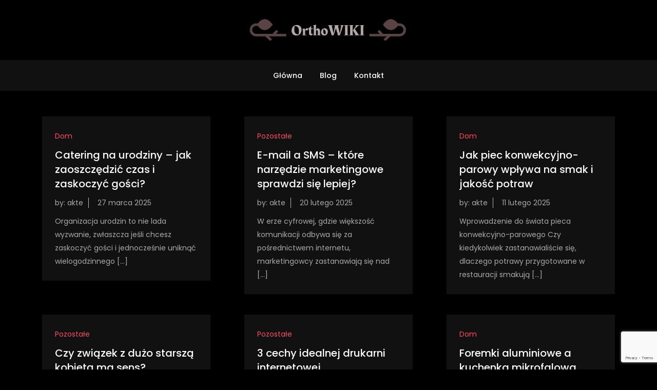

--- FILE ---
content_type: text/html; charset=utf-8
request_url: https://www.google.com/recaptcha/api2/anchor?ar=1&k=6LcdMC8kAAAAAFEjdw1YX6A3rQv9zHUklMU57ZKw&co=aHR0cHM6Ly9vcnRob3dpa2kucGw6NDQz&hl=en&v=PoyoqOPhxBO7pBk68S4YbpHZ&size=invisible&anchor-ms=20000&execute-ms=30000&cb=odcfi0d0gtdq
body_size: 48861
content:
<!DOCTYPE HTML><html dir="ltr" lang="en"><head><meta http-equiv="Content-Type" content="text/html; charset=UTF-8">
<meta http-equiv="X-UA-Compatible" content="IE=edge">
<title>reCAPTCHA</title>
<style type="text/css">
/* cyrillic-ext */
@font-face {
  font-family: 'Roboto';
  font-style: normal;
  font-weight: 400;
  font-stretch: 100%;
  src: url(//fonts.gstatic.com/s/roboto/v48/KFO7CnqEu92Fr1ME7kSn66aGLdTylUAMa3GUBHMdazTgWw.woff2) format('woff2');
  unicode-range: U+0460-052F, U+1C80-1C8A, U+20B4, U+2DE0-2DFF, U+A640-A69F, U+FE2E-FE2F;
}
/* cyrillic */
@font-face {
  font-family: 'Roboto';
  font-style: normal;
  font-weight: 400;
  font-stretch: 100%;
  src: url(//fonts.gstatic.com/s/roboto/v48/KFO7CnqEu92Fr1ME7kSn66aGLdTylUAMa3iUBHMdazTgWw.woff2) format('woff2');
  unicode-range: U+0301, U+0400-045F, U+0490-0491, U+04B0-04B1, U+2116;
}
/* greek-ext */
@font-face {
  font-family: 'Roboto';
  font-style: normal;
  font-weight: 400;
  font-stretch: 100%;
  src: url(//fonts.gstatic.com/s/roboto/v48/KFO7CnqEu92Fr1ME7kSn66aGLdTylUAMa3CUBHMdazTgWw.woff2) format('woff2');
  unicode-range: U+1F00-1FFF;
}
/* greek */
@font-face {
  font-family: 'Roboto';
  font-style: normal;
  font-weight: 400;
  font-stretch: 100%;
  src: url(//fonts.gstatic.com/s/roboto/v48/KFO7CnqEu92Fr1ME7kSn66aGLdTylUAMa3-UBHMdazTgWw.woff2) format('woff2');
  unicode-range: U+0370-0377, U+037A-037F, U+0384-038A, U+038C, U+038E-03A1, U+03A3-03FF;
}
/* math */
@font-face {
  font-family: 'Roboto';
  font-style: normal;
  font-weight: 400;
  font-stretch: 100%;
  src: url(//fonts.gstatic.com/s/roboto/v48/KFO7CnqEu92Fr1ME7kSn66aGLdTylUAMawCUBHMdazTgWw.woff2) format('woff2');
  unicode-range: U+0302-0303, U+0305, U+0307-0308, U+0310, U+0312, U+0315, U+031A, U+0326-0327, U+032C, U+032F-0330, U+0332-0333, U+0338, U+033A, U+0346, U+034D, U+0391-03A1, U+03A3-03A9, U+03B1-03C9, U+03D1, U+03D5-03D6, U+03F0-03F1, U+03F4-03F5, U+2016-2017, U+2034-2038, U+203C, U+2040, U+2043, U+2047, U+2050, U+2057, U+205F, U+2070-2071, U+2074-208E, U+2090-209C, U+20D0-20DC, U+20E1, U+20E5-20EF, U+2100-2112, U+2114-2115, U+2117-2121, U+2123-214F, U+2190, U+2192, U+2194-21AE, U+21B0-21E5, U+21F1-21F2, U+21F4-2211, U+2213-2214, U+2216-22FF, U+2308-230B, U+2310, U+2319, U+231C-2321, U+2336-237A, U+237C, U+2395, U+239B-23B7, U+23D0, U+23DC-23E1, U+2474-2475, U+25AF, U+25B3, U+25B7, U+25BD, U+25C1, U+25CA, U+25CC, U+25FB, U+266D-266F, U+27C0-27FF, U+2900-2AFF, U+2B0E-2B11, U+2B30-2B4C, U+2BFE, U+3030, U+FF5B, U+FF5D, U+1D400-1D7FF, U+1EE00-1EEFF;
}
/* symbols */
@font-face {
  font-family: 'Roboto';
  font-style: normal;
  font-weight: 400;
  font-stretch: 100%;
  src: url(//fonts.gstatic.com/s/roboto/v48/KFO7CnqEu92Fr1ME7kSn66aGLdTylUAMaxKUBHMdazTgWw.woff2) format('woff2');
  unicode-range: U+0001-000C, U+000E-001F, U+007F-009F, U+20DD-20E0, U+20E2-20E4, U+2150-218F, U+2190, U+2192, U+2194-2199, U+21AF, U+21E6-21F0, U+21F3, U+2218-2219, U+2299, U+22C4-22C6, U+2300-243F, U+2440-244A, U+2460-24FF, U+25A0-27BF, U+2800-28FF, U+2921-2922, U+2981, U+29BF, U+29EB, U+2B00-2BFF, U+4DC0-4DFF, U+FFF9-FFFB, U+10140-1018E, U+10190-1019C, U+101A0, U+101D0-101FD, U+102E0-102FB, U+10E60-10E7E, U+1D2C0-1D2D3, U+1D2E0-1D37F, U+1F000-1F0FF, U+1F100-1F1AD, U+1F1E6-1F1FF, U+1F30D-1F30F, U+1F315, U+1F31C, U+1F31E, U+1F320-1F32C, U+1F336, U+1F378, U+1F37D, U+1F382, U+1F393-1F39F, U+1F3A7-1F3A8, U+1F3AC-1F3AF, U+1F3C2, U+1F3C4-1F3C6, U+1F3CA-1F3CE, U+1F3D4-1F3E0, U+1F3ED, U+1F3F1-1F3F3, U+1F3F5-1F3F7, U+1F408, U+1F415, U+1F41F, U+1F426, U+1F43F, U+1F441-1F442, U+1F444, U+1F446-1F449, U+1F44C-1F44E, U+1F453, U+1F46A, U+1F47D, U+1F4A3, U+1F4B0, U+1F4B3, U+1F4B9, U+1F4BB, U+1F4BF, U+1F4C8-1F4CB, U+1F4D6, U+1F4DA, U+1F4DF, U+1F4E3-1F4E6, U+1F4EA-1F4ED, U+1F4F7, U+1F4F9-1F4FB, U+1F4FD-1F4FE, U+1F503, U+1F507-1F50B, U+1F50D, U+1F512-1F513, U+1F53E-1F54A, U+1F54F-1F5FA, U+1F610, U+1F650-1F67F, U+1F687, U+1F68D, U+1F691, U+1F694, U+1F698, U+1F6AD, U+1F6B2, U+1F6B9-1F6BA, U+1F6BC, U+1F6C6-1F6CF, U+1F6D3-1F6D7, U+1F6E0-1F6EA, U+1F6F0-1F6F3, U+1F6F7-1F6FC, U+1F700-1F7FF, U+1F800-1F80B, U+1F810-1F847, U+1F850-1F859, U+1F860-1F887, U+1F890-1F8AD, U+1F8B0-1F8BB, U+1F8C0-1F8C1, U+1F900-1F90B, U+1F93B, U+1F946, U+1F984, U+1F996, U+1F9E9, U+1FA00-1FA6F, U+1FA70-1FA7C, U+1FA80-1FA89, U+1FA8F-1FAC6, U+1FACE-1FADC, U+1FADF-1FAE9, U+1FAF0-1FAF8, U+1FB00-1FBFF;
}
/* vietnamese */
@font-face {
  font-family: 'Roboto';
  font-style: normal;
  font-weight: 400;
  font-stretch: 100%;
  src: url(//fonts.gstatic.com/s/roboto/v48/KFO7CnqEu92Fr1ME7kSn66aGLdTylUAMa3OUBHMdazTgWw.woff2) format('woff2');
  unicode-range: U+0102-0103, U+0110-0111, U+0128-0129, U+0168-0169, U+01A0-01A1, U+01AF-01B0, U+0300-0301, U+0303-0304, U+0308-0309, U+0323, U+0329, U+1EA0-1EF9, U+20AB;
}
/* latin-ext */
@font-face {
  font-family: 'Roboto';
  font-style: normal;
  font-weight: 400;
  font-stretch: 100%;
  src: url(//fonts.gstatic.com/s/roboto/v48/KFO7CnqEu92Fr1ME7kSn66aGLdTylUAMa3KUBHMdazTgWw.woff2) format('woff2');
  unicode-range: U+0100-02BA, U+02BD-02C5, U+02C7-02CC, U+02CE-02D7, U+02DD-02FF, U+0304, U+0308, U+0329, U+1D00-1DBF, U+1E00-1E9F, U+1EF2-1EFF, U+2020, U+20A0-20AB, U+20AD-20C0, U+2113, U+2C60-2C7F, U+A720-A7FF;
}
/* latin */
@font-face {
  font-family: 'Roboto';
  font-style: normal;
  font-weight: 400;
  font-stretch: 100%;
  src: url(//fonts.gstatic.com/s/roboto/v48/KFO7CnqEu92Fr1ME7kSn66aGLdTylUAMa3yUBHMdazQ.woff2) format('woff2');
  unicode-range: U+0000-00FF, U+0131, U+0152-0153, U+02BB-02BC, U+02C6, U+02DA, U+02DC, U+0304, U+0308, U+0329, U+2000-206F, U+20AC, U+2122, U+2191, U+2193, U+2212, U+2215, U+FEFF, U+FFFD;
}
/* cyrillic-ext */
@font-face {
  font-family: 'Roboto';
  font-style: normal;
  font-weight: 500;
  font-stretch: 100%;
  src: url(//fonts.gstatic.com/s/roboto/v48/KFO7CnqEu92Fr1ME7kSn66aGLdTylUAMa3GUBHMdazTgWw.woff2) format('woff2');
  unicode-range: U+0460-052F, U+1C80-1C8A, U+20B4, U+2DE0-2DFF, U+A640-A69F, U+FE2E-FE2F;
}
/* cyrillic */
@font-face {
  font-family: 'Roboto';
  font-style: normal;
  font-weight: 500;
  font-stretch: 100%;
  src: url(//fonts.gstatic.com/s/roboto/v48/KFO7CnqEu92Fr1ME7kSn66aGLdTylUAMa3iUBHMdazTgWw.woff2) format('woff2');
  unicode-range: U+0301, U+0400-045F, U+0490-0491, U+04B0-04B1, U+2116;
}
/* greek-ext */
@font-face {
  font-family: 'Roboto';
  font-style: normal;
  font-weight: 500;
  font-stretch: 100%;
  src: url(//fonts.gstatic.com/s/roboto/v48/KFO7CnqEu92Fr1ME7kSn66aGLdTylUAMa3CUBHMdazTgWw.woff2) format('woff2');
  unicode-range: U+1F00-1FFF;
}
/* greek */
@font-face {
  font-family: 'Roboto';
  font-style: normal;
  font-weight: 500;
  font-stretch: 100%;
  src: url(//fonts.gstatic.com/s/roboto/v48/KFO7CnqEu92Fr1ME7kSn66aGLdTylUAMa3-UBHMdazTgWw.woff2) format('woff2');
  unicode-range: U+0370-0377, U+037A-037F, U+0384-038A, U+038C, U+038E-03A1, U+03A3-03FF;
}
/* math */
@font-face {
  font-family: 'Roboto';
  font-style: normal;
  font-weight: 500;
  font-stretch: 100%;
  src: url(//fonts.gstatic.com/s/roboto/v48/KFO7CnqEu92Fr1ME7kSn66aGLdTylUAMawCUBHMdazTgWw.woff2) format('woff2');
  unicode-range: U+0302-0303, U+0305, U+0307-0308, U+0310, U+0312, U+0315, U+031A, U+0326-0327, U+032C, U+032F-0330, U+0332-0333, U+0338, U+033A, U+0346, U+034D, U+0391-03A1, U+03A3-03A9, U+03B1-03C9, U+03D1, U+03D5-03D6, U+03F0-03F1, U+03F4-03F5, U+2016-2017, U+2034-2038, U+203C, U+2040, U+2043, U+2047, U+2050, U+2057, U+205F, U+2070-2071, U+2074-208E, U+2090-209C, U+20D0-20DC, U+20E1, U+20E5-20EF, U+2100-2112, U+2114-2115, U+2117-2121, U+2123-214F, U+2190, U+2192, U+2194-21AE, U+21B0-21E5, U+21F1-21F2, U+21F4-2211, U+2213-2214, U+2216-22FF, U+2308-230B, U+2310, U+2319, U+231C-2321, U+2336-237A, U+237C, U+2395, U+239B-23B7, U+23D0, U+23DC-23E1, U+2474-2475, U+25AF, U+25B3, U+25B7, U+25BD, U+25C1, U+25CA, U+25CC, U+25FB, U+266D-266F, U+27C0-27FF, U+2900-2AFF, U+2B0E-2B11, U+2B30-2B4C, U+2BFE, U+3030, U+FF5B, U+FF5D, U+1D400-1D7FF, U+1EE00-1EEFF;
}
/* symbols */
@font-face {
  font-family: 'Roboto';
  font-style: normal;
  font-weight: 500;
  font-stretch: 100%;
  src: url(//fonts.gstatic.com/s/roboto/v48/KFO7CnqEu92Fr1ME7kSn66aGLdTylUAMaxKUBHMdazTgWw.woff2) format('woff2');
  unicode-range: U+0001-000C, U+000E-001F, U+007F-009F, U+20DD-20E0, U+20E2-20E4, U+2150-218F, U+2190, U+2192, U+2194-2199, U+21AF, U+21E6-21F0, U+21F3, U+2218-2219, U+2299, U+22C4-22C6, U+2300-243F, U+2440-244A, U+2460-24FF, U+25A0-27BF, U+2800-28FF, U+2921-2922, U+2981, U+29BF, U+29EB, U+2B00-2BFF, U+4DC0-4DFF, U+FFF9-FFFB, U+10140-1018E, U+10190-1019C, U+101A0, U+101D0-101FD, U+102E0-102FB, U+10E60-10E7E, U+1D2C0-1D2D3, U+1D2E0-1D37F, U+1F000-1F0FF, U+1F100-1F1AD, U+1F1E6-1F1FF, U+1F30D-1F30F, U+1F315, U+1F31C, U+1F31E, U+1F320-1F32C, U+1F336, U+1F378, U+1F37D, U+1F382, U+1F393-1F39F, U+1F3A7-1F3A8, U+1F3AC-1F3AF, U+1F3C2, U+1F3C4-1F3C6, U+1F3CA-1F3CE, U+1F3D4-1F3E0, U+1F3ED, U+1F3F1-1F3F3, U+1F3F5-1F3F7, U+1F408, U+1F415, U+1F41F, U+1F426, U+1F43F, U+1F441-1F442, U+1F444, U+1F446-1F449, U+1F44C-1F44E, U+1F453, U+1F46A, U+1F47D, U+1F4A3, U+1F4B0, U+1F4B3, U+1F4B9, U+1F4BB, U+1F4BF, U+1F4C8-1F4CB, U+1F4D6, U+1F4DA, U+1F4DF, U+1F4E3-1F4E6, U+1F4EA-1F4ED, U+1F4F7, U+1F4F9-1F4FB, U+1F4FD-1F4FE, U+1F503, U+1F507-1F50B, U+1F50D, U+1F512-1F513, U+1F53E-1F54A, U+1F54F-1F5FA, U+1F610, U+1F650-1F67F, U+1F687, U+1F68D, U+1F691, U+1F694, U+1F698, U+1F6AD, U+1F6B2, U+1F6B9-1F6BA, U+1F6BC, U+1F6C6-1F6CF, U+1F6D3-1F6D7, U+1F6E0-1F6EA, U+1F6F0-1F6F3, U+1F6F7-1F6FC, U+1F700-1F7FF, U+1F800-1F80B, U+1F810-1F847, U+1F850-1F859, U+1F860-1F887, U+1F890-1F8AD, U+1F8B0-1F8BB, U+1F8C0-1F8C1, U+1F900-1F90B, U+1F93B, U+1F946, U+1F984, U+1F996, U+1F9E9, U+1FA00-1FA6F, U+1FA70-1FA7C, U+1FA80-1FA89, U+1FA8F-1FAC6, U+1FACE-1FADC, U+1FADF-1FAE9, U+1FAF0-1FAF8, U+1FB00-1FBFF;
}
/* vietnamese */
@font-face {
  font-family: 'Roboto';
  font-style: normal;
  font-weight: 500;
  font-stretch: 100%;
  src: url(//fonts.gstatic.com/s/roboto/v48/KFO7CnqEu92Fr1ME7kSn66aGLdTylUAMa3OUBHMdazTgWw.woff2) format('woff2');
  unicode-range: U+0102-0103, U+0110-0111, U+0128-0129, U+0168-0169, U+01A0-01A1, U+01AF-01B0, U+0300-0301, U+0303-0304, U+0308-0309, U+0323, U+0329, U+1EA0-1EF9, U+20AB;
}
/* latin-ext */
@font-face {
  font-family: 'Roboto';
  font-style: normal;
  font-weight: 500;
  font-stretch: 100%;
  src: url(//fonts.gstatic.com/s/roboto/v48/KFO7CnqEu92Fr1ME7kSn66aGLdTylUAMa3KUBHMdazTgWw.woff2) format('woff2');
  unicode-range: U+0100-02BA, U+02BD-02C5, U+02C7-02CC, U+02CE-02D7, U+02DD-02FF, U+0304, U+0308, U+0329, U+1D00-1DBF, U+1E00-1E9F, U+1EF2-1EFF, U+2020, U+20A0-20AB, U+20AD-20C0, U+2113, U+2C60-2C7F, U+A720-A7FF;
}
/* latin */
@font-face {
  font-family: 'Roboto';
  font-style: normal;
  font-weight: 500;
  font-stretch: 100%;
  src: url(//fonts.gstatic.com/s/roboto/v48/KFO7CnqEu92Fr1ME7kSn66aGLdTylUAMa3yUBHMdazQ.woff2) format('woff2');
  unicode-range: U+0000-00FF, U+0131, U+0152-0153, U+02BB-02BC, U+02C6, U+02DA, U+02DC, U+0304, U+0308, U+0329, U+2000-206F, U+20AC, U+2122, U+2191, U+2193, U+2212, U+2215, U+FEFF, U+FFFD;
}
/* cyrillic-ext */
@font-face {
  font-family: 'Roboto';
  font-style: normal;
  font-weight: 900;
  font-stretch: 100%;
  src: url(//fonts.gstatic.com/s/roboto/v48/KFO7CnqEu92Fr1ME7kSn66aGLdTylUAMa3GUBHMdazTgWw.woff2) format('woff2');
  unicode-range: U+0460-052F, U+1C80-1C8A, U+20B4, U+2DE0-2DFF, U+A640-A69F, U+FE2E-FE2F;
}
/* cyrillic */
@font-face {
  font-family: 'Roboto';
  font-style: normal;
  font-weight: 900;
  font-stretch: 100%;
  src: url(//fonts.gstatic.com/s/roboto/v48/KFO7CnqEu92Fr1ME7kSn66aGLdTylUAMa3iUBHMdazTgWw.woff2) format('woff2');
  unicode-range: U+0301, U+0400-045F, U+0490-0491, U+04B0-04B1, U+2116;
}
/* greek-ext */
@font-face {
  font-family: 'Roboto';
  font-style: normal;
  font-weight: 900;
  font-stretch: 100%;
  src: url(//fonts.gstatic.com/s/roboto/v48/KFO7CnqEu92Fr1ME7kSn66aGLdTylUAMa3CUBHMdazTgWw.woff2) format('woff2');
  unicode-range: U+1F00-1FFF;
}
/* greek */
@font-face {
  font-family: 'Roboto';
  font-style: normal;
  font-weight: 900;
  font-stretch: 100%;
  src: url(//fonts.gstatic.com/s/roboto/v48/KFO7CnqEu92Fr1ME7kSn66aGLdTylUAMa3-UBHMdazTgWw.woff2) format('woff2');
  unicode-range: U+0370-0377, U+037A-037F, U+0384-038A, U+038C, U+038E-03A1, U+03A3-03FF;
}
/* math */
@font-face {
  font-family: 'Roboto';
  font-style: normal;
  font-weight: 900;
  font-stretch: 100%;
  src: url(//fonts.gstatic.com/s/roboto/v48/KFO7CnqEu92Fr1ME7kSn66aGLdTylUAMawCUBHMdazTgWw.woff2) format('woff2');
  unicode-range: U+0302-0303, U+0305, U+0307-0308, U+0310, U+0312, U+0315, U+031A, U+0326-0327, U+032C, U+032F-0330, U+0332-0333, U+0338, U+033A, U+0346, U+034D, U+0391-03A1, U+03A3-03A9, U+03B1-03C9, U+03D1, U+03D5-03D6, U+03F0-03F1, U+03F4-03F5, U+2016-2017, U+2034-2038, U+203C, U+2040, U+2043, U+2047, U+2050, U+2057, U+205F, U+2070-2071, U+2074-208E, U+2090-209C, U+20D0-20DC, U+20E1, U+20E5-20EF, U+2100-2112, U+2114-2115, U+2117-2121, U+2123-214F, U+2190, U+2192, U+2194-21AE, U+21B0-21E5, U+21F1-21F2, U+21F4-2211, U+2213-2214, U+2216-22FF, U+2308-230B, U+2310, U+2319, U+231C-2321, U+2336-237A, U+237C, U+2395, U+239B-23B7, U+23D0, U+23DC-23E1, U+2474-2475, U+25AF, U+25B3, U+25B7, U+25BD, U+25C1, U+25CA, U+25CC, U+25FB, U+266D-266F, U+27C0-27FF, U+2900-2AFF, U+2B0E-2B11, U+2B30-2B4C, U+2BFE, U+3030, U+FF5B, U+FF5D, U+1D400-1D7FF, U+1EE00-1EEFF;
}
/* symbols */
@font-face {
  font-family: 'Roboto';
  font-style: normal;
  font-weight: 900;
  font-stretch: 100%;
  src: url(//fonts.gstatic.com/s/roboto/v48/KFO7CnqEu92Fr1ME7kSn66aGLdTylUAMaxKUBHMdazTgWw.woff2) format('woff2');
  unicode-range: U+0001-000C, U+000E-001F, U+007F-009F, U+20DD-20E0, U+20E2-20E4, U+2150-218F, U+2190, U+2192, U+2194-2199, U+21AF, U+21E6-21F0, U+21F3, U+2218-2219, U+2299, U+22C4-22C6, U+2300-243F, U+2440-244A, U+2460-24FF, U+25A0-27BF, U+2800-28FF, U+2921-2922, U+2981, U+29BF, U+29EB, U+2B00-2BFF, U+4DC0-4DFF, U+FFF9-FFFB, U+10140-1018E, U+10190-1019C, U+101A0, U+101D0-101FD, U+102E0-102FB, U+10E60-10E7E, U+1D2C0-1D2D3, U+1D2E0-1D37F, U+1F000-1F0FF, U+1F100-1F1AD, U+1F1E6-1F1FF, U+1F30D-1F30F, U+1F315, U+1F31C, U+1F31E, U+1F320-1F32C, U+1F336, U+1F378, U+1F37D, U+1F382, U+1F393-1F39F, U+1F3A7-1F3A8, U+1F3AC-1F3AF, U+1F3C2, U+1F3C4-1F3C6, U+1F3CA-1F3CE, U+1F3D4-1F3E0, U+1F3ED, U+1F3F1-1F3F3, U+1F3F5-1F3F7, U+1F408, U+1F415, U+1F41F, U+1F426, U+1F43F, U+1F441-1F442, U+1F444, U+1F446-1F449, U+1F44C-1F44E, U+1F453, U+1F46A, U+1F47D, U+1F4A3, U+1F4B0, U+1F4B3, U+1F4B9, U+1F4BB, U+1F4BF, U+1F4C8-1F4CB, U+1F4D6, U+1F4DA, U+1F4DF, U+1F4E3-1F4E6, U+1F4EA-1F4ED, U+1F4F7, U+1F4F9-1F4FB, U+1F4FD-1F4FE, U+1F503, U+1F507-1F50B, U+1F50D, U+1F512-1F513, U+1F53E-1F54A, U+1F54F-1F5FA, U+1F610, U+1F650-1F67F, U+1F687, U+1F68D, U+1F691, U+1F694, U+1F698, U+1F6AD, U+1F6B2, U+1F6B9-1F6BA, U+1F6BC, U+1F6C6-1F6CF, U+1F6D3-1F6D7, U+1F6E0-1F6EA, U+1F6F0-1F6F3, U+1F6F7-1F6FC, U+1F700-1F7FF, U+1F800-1F80B, U+1F810-1F847, U+1F850-1F859, U+1F860-1F887, U+1F890-1F8AD, U+1F8B0-1F8BB, U+1F8C0-1F8C1, U+1F900-1F90B, U+1F93B, U+1F946, U+1F984, U+1F996, U+1F9E9, U+1FA00-1FA6F, U+1FA70-1FA7C, U+1FA80-1FA89, U+1FA8F-1FAC6, U+1FACE-1FADC, U+1FADF-1FAE9, U+1FAF0-1FAF8, U+1FB00-1FBFF;
}
/* vietnamese */
@font-face {
  font-family: 'Roboto';
  font-style: normal;
  font-weight: 900;
  font-stretch: 100%;
  src: url(//fonts.gstatic.com/s/roboto/v48/KFO7CnqEu92Fr1ME7kSn66aGLdTylUAMa3OUBHMdazTgWw.woff2) format('woff2');
  unicode-range: U+0102-0103, U+0110-0111, U+0128-0129, U+0168-0169, U+01A0-01A1, U+01AF-01B0, U+0300-0301, U+0303-0304, U+0308-0309, U+0323, U+0329, U+1EA0-1EF9, U+20AB;
}
/* latin-ext */
@font-face {
  font-family: 'Roboto';
  font-style: normal;
  font-weight: 900;
  font-stretch: 100%;
  src: url(//fonts.gstatic.com/s/roboto/v48/KFO7CnqEu92Fr1ME7kSn66aGLdTylUAMa3KUBHMdazTgWw.woff2) format('woff2');
  unicode-range: U+0100-02BA, U+02BD-02C5, U+02C7-02CC, U+02CE-02D7, U+02DD-02FF, U+0304, U+0308, U+0329, U+1D00-1DBF, U+1E00-1E9F, U+1EF2-1EFF, U+2020, U+20A0-20AB, U+20AD-20C0, U+2113, U+2C60-2C7F, U+A720-A7FF;
}
/* latin */
@font-face {
  font-family: 'Roboto';
  font-style: normal;
  font-weight: 900;
  font-stretch: 100%;
  src: url(//fonts.gstatic.com/s/roboto/v48/KFO7CnqEu92Fr1ME7kSn66aGLdTylUAMa3yUBHMdazQ.woff2) format('woff2');
  unicode-range: U+0000-00FF, U+0131, U+0152-0153, U+02BB-02BC, U+02C6, U+02DA, U+02DC, U+0304, U+0308, U+0329, U+2000-206F, U+20AC, U+2122, U+2191, U+2193, U+2212, U+2215, U+FEFF, U+FFFD;
}

</style>
<link rel="stylesheet" type="text/css" href="https://www.gstatic.com/recaptcha/releases/PoyoqOPhxBO7pBk68S4YbpHZ/styles__ltr.css">
<script nonce="nZZBjbwB4yD5xqA0z8NFGw" type="text/javascript">window['__recaptcha_api'] = 'https://www.google.com/recaptcha/api2/';</script>
<script type="text/javascript" src="https://www.gstatic.com/recaptcha/releases/PoyoqOPhxBO7pBk68S4YbpHZ/recaptcha__en.js" nonce="nZZBjbwB4yD5xqA0z8NFGw">
      
    </script></head>
<body><div id="rc-anchor-alert" class="rc-anchor-alert"></div>
<input type="hidden" id="recaptcha-token" value="[base64]">
<script type="text/javascript" nonce="nZZBjbwB4yD5xqA0z8NFGw">
      recaptcha.anchor.Main.init("[\x22ainput\x22,[\x22bgdata\x22,\x22\x22,\[base64]/[base64]/[base64]/[base64]/cjw8ejpyPj4+eil9Y2F0Y2gobCl7dGhyb3cgbDt9fSxIPWZ1bmN0aW9uKHcsdCx6KXtpZih3PT0xOTR8fHc9PTIwOCl0LnZbd10/dC52W3ddLmNvbmNhdCh6KTp0LnZbd109b2Yoeix0KTtlbHNle2lmKHQuYkImJnchPTMxNylyZXR1cm47dz09NjZ8fHc9PTEyMnx8dz09NDcwfHx3PT00NHx8dz09NDE2fHx3PT0zOTd8fHc9PTQyMXx8dz09Njh8fHc9PTcwfHx3PT0xODQ/[base64]/[base64]/[base64]/bmV3IGRbVl0oSlswXSk6cD09Mj9uZXcgZFtWXShKWzBdLEpbMV0pOnA9PTM/bmV3IGRbVl0oSlswXSxKWzFdLEpbMl0pOnA9PTQ/[base64]/[base64]/[base64]/[base64]\x22,\[base64]\\u003d\x22,\[base64]/CixZML8Kgc8O/PhHDgGHCrsOAwq3DmcKlwr7DqcOMGH5Owp5nRA1uWsOpRDbChcO1d8KUUsKLw53CgHLDiSEIwoZ0w6F4wrzDuVd4DsOewqfDm0tIw5pJAMK6wonCtMOgw6ZpOsKmNDl+wrvDqcKTTcK/[base64]/Ct8KNwrbDksOVwpfCuyvCnsOLFDLCrS0XBkdIwpvDlcOUBsKGGMKhCmHDsMKCw6IfWMKuAl9rWcKLZcKnQAjCh3DDjsOkwpvDncO9WcOwwp7DvMKXw7DDh0IIw7wdw7YcB244RS5ZwrXDsH7CgHLCpxzDvD/Dn2fDrCXDu8O6w4IPCUjCgWJAPMOmwpc8wpzDqcK/[base64]/w5DCjxYNw6TCocOQwrXDs8OCwrDCocKEIcKMMMKcV281QsOBO8KpHsK8w7Ucwq5jQiw7b8KUw60jbcOmw6zDv8OMw7U8FivCt8OHDsOzwqzDimfDhDoowoEkwrRUwrQhJ8O5ecKiw7oAen/Dp0/Cn2rClcOXfydubBsDw7vDkml6IcKgwrREwrYVwqvDjk/DocOiM8KKSsKLO8OQwq8jwpgJR2UGPE9BwoEYw481w6M3YA/[base64]/[base64]/DqVHDvhhWZMO1fcO/YcK9OsOFDcKSNMKuw6/DkTbDkgTChcORa3XDuXrDpcKRfcK5wr/DnMOEw7NCw7TCoH8qIWjDsMK/[base64]/Dg8KfwpwuwojCv8KUw6l0w5dDwqPDkMOzw6HCkxDDiDzCvcOUSzzCqsKFAsOGwr/CnH3Dq8K+w6B4XcKGw5c3I8OJUcKlwqArAcKlw4XDrsOaXx3CnXfDkng8wocffW1ME0bDuUXCtcOeFQFkw6sqwr9ew5nDj8K4w58sFsKmw59TwoI1wpzCkzXDo0rCnMK4w5/DsXnCvcOowrvCjRbCssOIYsK5Ny3CuzrCo0jDgsO0BmJnwoTDscOZw4hMehxowrXDmUHCj8K/[base64]/CmxzCtcOuw7LDsjfDmEVBw5l1ZEUhJ3ZTXcKSwoTDkRfCoxvDusOhw6kzwrNdwrsoXsKPScOFw45nAh8SVFPDuQhBYcOVwpVkwr/Cq8O+R8KTwp3CkcOiwozClcOtesKGwqxWScO3woTDoMOMw6HDusOAwq4OVMKzUsOFwpfDuMKVw4RpwqrDssONaAUkEThZw7tyTyEiw7Ucw6wVRG/Cv8Ozw7Jzw5ADXWPCrMOwdFPCplggw6/CjMKpdHLDqzQzw7LDs8Krw43DusK0wr00woN7FkIjA8OYw5PCuQ/CqykTVj3CvsK3dsKYwonCjMKewrHCoMOcw6vDhiVxwrpyPcKaYcOcwoTCpmMQwqAjb8KhKcOKw4rCmMOVwpl/PsKJwpIeOMKjcBJFw4HCtMKnwqHDihY0c3s3S8KowoHCu2VQw5dESsOKwoIzSsKzw5DCon5QwqtAwpxHwrx9wprCgFjCn8OlPQbCpB3DjMORCWHCocKwZj3CmMOHUXsgw6/CmHvCrsOQd8KQbz/Cv8KVw4/DrsKAwqbDgHFGeCNlHsKqFlwKwr1rf8Kbw4BxMStHw6vCmkIqGWUqwq7DosO3MMOEw4dww7xdw5kZwpzDkmNpOGgPAy4kAHHDusOeXTZUA2LDiUbDrTHDjcO+FlsUGk0YZcKXwrHDnVlVPgUzw4zCuMOvMsOvw5wnb8OkHWUTPnPCg8KgEy/CmDpjasKLw7rCnsKMD8KABMO+KA7DscOaw4PDmiPDq3diTsK4wojDvsOMw6Jpw50Ewp/CrlPDkzpRBcORwpvCvcKWNixTXcKcw40KwqLDmn/CgcKrExoOw6RhwrEmRsOdSiQ5PMK5S8OLw67CqAJkwrUEwoLDvWUEwp4Mwr7CvMKjXMOSw6jDgCY/wrZbLxgcw4fDn8K+w6/[base64]/[base64]/[base64]/SiJRw4A4cXQLwrrCuMORFTPDpcKkK8Otw5QYwrNyBsOPw63DisOkFsOzPX3DicK7HFJWbxfDvHMWwrdFw6TDhsK+PcKbMcKuw45PwqQNWUleE1XDqcO/wpjCscKrB2McKMOsNiUqw6lqB3ldBMOHZMOrfwnCjxTCiXJ9w6zCmDbDgAbCuD1wwphUfipCD8K/YcKjNCt5FjpcL8OYwrXDmQXDo8OIw4vDjV3CqMK2wrUtD2PCu8KXC8Koemt/w5FMwrjCmcKFwr3CkcKww6APCMOIw6E+TsOmO35UaGzDtX/CoRLDksKvwrnCgMKUwonCrCFOLcOXWy/DjcK3wrozF2vDmB/Dn3vDv8KKwqTDgcOfw5VPEGfCvGzCpW9BLsK9wr7DpA3CgX3DtU1xG8KqwpofMQ4kGsKawrQ2w67CjcO0w7tzw6XDvCMIw73CkQ7CrcOyw6toUlLCk3fDnmHCnxvDpcO8w4MLwrjCiGVaDsKiTgLDjxZ1FgrCr3DDoMOrw7rCmMOiwp/DvwHCsnY6ZMOOw5bCp8O3O8Kaw5MowqrDlcKcw61xwrgRwq50AcO/wq1pacOXwokww7luecKPw4tzw47DtGZHwp/Dk8KwannClQx4DTDCtcOCRsOZw6vCncOHwrMRLTXDmMOUw4XCm8KAIMKna3TCv3JXw49Lw4vChcK/w4DCuMKCZcKMw7AuwpYMwqDCm8O2OWpuYnV3woVawpdewp/DvMKPw4LDryHDo2DCssKyBxnDisOUSMOOKsKebsKQXAnDhcO5wp05wpnCp29IGCbCgsK1w5Q2T8K/[base64]/CpcKSwqsnw4NUScORci7ChMOlw7DDncO/Y03DlMOOw4d2wpd1GHtGBcOHWzp+wojCjcO6Uy4YdngfIcK1ScO6ODDCqkwpSsOhC8K+UQZnw5jDs8OCZMO4wpsccmrDrXROfkTDpsOTw43DoTnClQTDvF7DvcOFFQxFacKMSSp0wpAdwqbCsMOhOsKWN8KlIydtwonCrWsqOcKTw7zCusKlLMKbw77DrsOUS10tIcO/R8Oyw7TDoErDgsOyekXCiMK5QC/DrsKYaDASw4dnwocow4XColnCqMKjw5kIU8KUJ8KXIMOMZ8KsW8KHbsKBDsOvwrJBwqBlw4YewqYHQ8K/SRrDrMK6bXUgHERzCsOrU8O1B8KJwrdbcEHCunfChE7Dl8OkwoUgQRDDusKUwrnCu8ORwobCssOPwqUlUMKHJAsJwpLDi8OaRhfDrXJqcsKgeWvDocKIwptkDsO6wpJmw4PDnMO0GRAWw7/Cv8K/GXIOw5XCjibCjknCq8O7NcOvMQMdw4LDuQ7CtjjDjhhmw7BfHMKHwrfCig1Fw7ZBwqoHGMOuwqBrQj/Djj7DvcKAwrxgEMK4w49bw4tmwqRtw6xnwqw2w5zCisKUC0DCjEV5w7cTwo7Dnl/Cl3hyw6FIwo5Fw64iwqrDsSkvQcOuRMK1w4HCpcOpwrtrwpnCpsOwwoHDliQhwrcxwrzDtDDDp1nDtHTCkCbCg8Oiw7/DtcODZV8awrkhwoTCnkTCkMKlw6PDogdhC2fDjsOeHm0NDMKtdSQvw5vDlS/CjsOaSVPCkMK/DsObw4LDicORw4HDrsOjwobChnsfwoAlI8O1w5Q9w69TwrrCkD/DsMOfaz7CgMO1UG3DqcOGXWR5SsO4VsKow4vCjMOww7HDvW4+KhTDgcKdwqF4wrPDuUrCpcKWw4DDpcO/woMRw6DDh8KyH37DkTh8VjfDtyxew41iMlTDoRfDuMK0QxHDm8KYwoYzNiN/I8OpN8OTw7HDtMKfw6nCkk4YGEjCgMKjI8KvwpgEQGDCksOHwq3DtVtrUSDDosOcB8KiwpHCj3FHwrtbw5/Cj8OvbMOrw7DCul3CixVaw6zDijBiwpfDh8Kbwr/Cl8K4asOIwp7ComjCplHCp011w5vDtl7CssKITGQRHcOcw7DDpX96fxrChsOTTcOCw7zDqgjDrsK2PsOaAD9TS8O/CsOnRDJvZcOoDcONwq/CrMKjw5bDqDBOwrl7w73Do8KOFcKvfsOZFcOmBsK5ccKLw63CoD/CqkjDu2h/J8KJwp/Dg8O7wqrDvcK5fcOcwpbDvkMndRXCmCXDjjxJDcOTw6HDtzPDjHMxF8K0woRgwqVKbSzCr0kRacKEwp7ClcK/[base64]/wqDCuidKw4jDiVp4w7XCksO+wrfCih1jwrPCtmjCqMK0McKvwoTCsFBGwq14e0TChsKqwqEkwpthQUNQw4XDvmtfwrZdwrHDiRl0GTRtwqZAwo/[base64]/[base64]/[base64]/DknoyJS4BcsKhKxvChm/Cp2nDuMKJw7PDtcO7DMKLwrkJIMOkPcOYwp/CrjzCkxxtF8KqwoJLLlVKQGAzesOjf3DDtcOlwockw7x1wrVBKg3CnSfCk8OFw6HCuUQ2w7TCjVBZwpvDjEvCkhF9OQfCgcOTw5/[base64]/[base64]/Y1DCssK1wp/CtcOHw43DsMOWHcKUHMKow7DCmjLDv8Kuw7VNOHttwoPDm8OFcsOWIMKHHsKqwpYwE0cBcgFHaFvDshXCmFLCqcKYw6/CuGjDmcOdGMKKd8KuEzYdwpEjH1Inwp0RwrDCqMOdwph0eVPDusOmw4rCr0XDrMK1wqdBfcOOwpptAsOgOT/CpBNLwq19Fl3DuDvDiiHCvsOrOcKGC3bDh8K7wrLDlhdlw4jCjsODwp/[base64]/OMO5w6rCsglBDBzDsgHCr2vDg8K3ScOqCQsHw5hTMAjCg8K5HcKmw64TwosEw50wwpzDu8OUwqPDomVMBH3DlsOGw5bDhcOpwqPDkgJqwr59w7/Dj2jDnMOMf8Knwq3DjsKOQcO3DXc1AsOowpLDkFDDl8ONQMK/w653wpYNwrPDnMOqw73DslDCsMKeCMKRwpvDv8KEbsKww6oKw4EXw7BCMcKuwpxMwp8+cHjCrUDDp8OwX8OQw4TDjFDCuwRxfGzDmcOIw53DjcOyw7nCuMO+wp/DthHCplExwqQTw67CqMKBw6TDosO6wpvCmVLDk8ODM1ZCSClDw7DDuyTCkMKhcsOnJsOmw5/CksOxF8Ksw4HDn3jDqsOcK8OAPw7DsnkewqBXwrUjVMOMwobChxYpwqlfCDxGwpzCmijDu8KJR8OKw5jDtnl3agnCmghlQRDDh3h8w6E7bsOBwq9Kf8KQwohJwrI/AsK8CsKow7/CpMKwwpcOO3rDjlzDinAjQ2w0w4EUwqjCqMOCwqcDNMOpwpDCqwfCjmrDg2XCjsOqwqNwworCmcKdY8ObNMKnwrwpw71gEETCs8Kkwq/Ch8OWE0LDhcO7wrzDgC5Mw7YUw7Qnw4ZWLW8Zw7/Dq8OScAhdwpxNSyRAIsKsZsOzw7crdXDDqMODeX/CtFs5KsOlLWnCl8OGC8KwTTVVTlPDtMOjQnhgw7vCvwvCp8OaIAvCvMK0NnY6wpYGw4w8wq8JwoBLRMOpcljDrcKAZ8OxO20Yw43DiVXDj8O7wopCwo81ZMOrwrd1w659wrXCpMOVwqw0Iydww7fDqMKEf8KNXDrCkiwVwp3CjcKywrFHDAJ/w4jDqMOpLBldwqrCuMK8XMOyw7/Dl1JhZ2vClcOPa8Kiw4zCoQXCvMO7wqDCjsOzR0RfXsKcwogYwoPCmcKpwoTCugvDlMKnwp40aMOSwodkB8K/wr1yMsKJLcKew5t1KsK/[base64]/CocKGXi3CkSTDtMObwrROwp/DmRPDk8OjEcKUGjEVHMOtZsKwdxXDq33DjnhKZMKew5DDvcKiwrHDpSTDmMO6w6DDpGnCkSxDw7wPw54mwq12w57DhMK/w4TDs8OCwpYEbhsvMSXCo8KxwohPeMKjdkkxw6ADw4XDtMKNwrQ8w5oHwrHChMO/woHDnMORw5h4eHPDuBXDqiMWwos1wqZCwpXCm2A8w64YDcO+XsO4woDCtQh1fMO+OcOnwr5Ew4dbw5Y7w4rDgH0vwoNuHDpobcOAZ8OZwo/Dh3sMVMOiaG9aCjRXDTUNw67CusKdw5x8w4x3YR0fGsKrw4BNw5MtwoLCpSl6w6/[base64]/TggnwqDCk8KJwo1wNz/[base64]/CuGhDwq3Ck8KlcQTCpMK+wqrCjyHDpcKGXXUsw6FPCsOHwq8BwojDpwbDj24FJsK/w5kTYsKDPHvCviMQw6HDvMONesKowoHCsXzDhsOcORzCpCHDlsOZH8OfVMOhw6vDg8K2L8O2woPClMKzw4/CrkHDtsOkIWR9aFLCjGZ7wphiwoEuw6vCr3hMCcKZZsOpL8OVwoxub8OMwqLCgMKLEhbDvsKLw7RFLcKGfxVmwpZJXMO5aixATV0Bwrw4WSZUFMOkY8OyVMO/wpXCoMOVw5Z+wp0vfcOyw7BsDG9BwpHDqCZFRsONJVwUwq/DuMKPwrx+w6/Cm8KwXsOww6jCojzCrsO/AsOhw5zDpmbDqCTCr8OEwoMdwqHDrFPCj8OXdMKqETvDksKCLcOnIsOaw5dTw4RGwqxbUD/CpBHCnSzCqsOaN21TGznCtGMIwp0AZFnDvMK7Zl8Ec8KzwrNdwq7CkxzDvcKLw7oowoDDjsOgwoVSIsOZwo5mwrDDucOvdE/CnSnCjsOfwr17CizChcOkHj/[base64]/[base64]/Cm1LCmMOFwrFGwoQ3wp1rw5HDqsOOw4zClGXDqzbDjcO9YsK9EgpiQXnDrCnDtcKtQlF8ah5sAVXDtgVvWw4uw6PDkMOeO8KqXFYfw5jDpSDDuSvCqcO+w5jCkhEuNsOhwrQITcKvaiXCvX3DtcKpwp17wqjDiHfCq8KuXEUgw73DgcOEQMOPFMK/wo/DlFDCv08qVmfCqMOowqHDjcOyHW7DtcO2wpXCqUJVSXPCkMOcGsKjfGLDpcOTBMOANEbDgcOmAMKOegfDrsKJCsOwwqgGw4hewobCicOtJMK7w4w/[base64]/w5/[base64]/w6PDj8Ozwq3ClRXDu8OIw41gHsORTMOWQwPCgWrDhMKeMUXDhsKHN8KMDEbDlcOPAjIZw6jDusK/DsOdOk7CmCDDhcK0wpTDkGITeC17wrYGwrwjw6vCulTDhcKbwrbDkzBQGhE3wqseLi8Cfy7CtMOFMMOkA05FJhTDtMKBEHnDtcK/d2DDlMONB8OSwow8wrZeUBTCusKhwrPCpMKQw57DosOlwrPClcO4woDDnsOqU8ONKSDDqWjCjsOCRcOKwoovbyl3NyPDlCUcSHLClQIbw6V8RWlIIMKtwpfDuMK6wpLCoWrCrFrCinVybMOBecKswqlRI3/CqHhzw6Z2wqzCgjlKwqXCqiLDsyMPYRzCszzDnRZfw4cJQcKLN8KGGV/Cv8OPwofCsMOfwr7DocORFsOqWcOawo14wpjDhcKYwpQCwpvDs8KbJiLCtD8dwqTDvS7Cr0fCpMKrw6QwwoTDrEzCkxtdJMOvw7nCnsO9HATDjcOkwroTw6bCjz3CnMO4ecOzwq/Cg8O4wpo1PsONGcOMw6XDjiPCtcOywo3Ci2LDv2cmUcOnd8KSdsKZw7xnwrfDmgczFsO0w6XCqFFkO8KRwo7CtMOOfMOAwp/DusORwoBVQix+wqwlNsKyw5rCoRcpwp3DtEvCtSTDgcKNw4UNT8KIwoMIBldYw5/DjFhlF0ESRsONdcOecQbCpkXCvmkPWgIsw5jClXgLD8KWD8ONSDDDllx3NsKWw4sMYMOiwp9eRcOswrHCo2VQb1kzQXghPMOfw6LCu8KfG8Ovw5NHwpzCuSbCuXVjwo7CmyfClsKAwoZAwrfDvkHCplc/woAiw7bDkDUrwpYLw4zCkgXCuxQINkprEy1awo7Cl8OdNcKrfh02ZcO7w5/CrcOIw7TCk8Okwo01fQLDjyNaw50IWMOHwpzDgk/DiMK2w6kWw6/CrsKqeELCpMKpw7LDhEomC07Cs8Oiwr4mO2NMN8OJw4zCjMOFSHw9w67CgMOJw7vCqsKJwowsCsOXe8O0w4E8w5DDuW5XYyNJOcK8RlnCn8OOcFlYwr3Dj8K0w7ZBeAfCljjDnMOwDsK/NB/[base64]/Cv8K3wpPCgzJvPMKuU8OIaCDCpiXDosKTwrFkRsKjw7oJUcOTw4Fbw7tSK8KIWjjCjkHCo8KpJS4Uw6U3GDPCvjprwp/CiMKSQMKTYMOpI8KKw4rCnMONwp0Hw5ROWx7DvGx+akdfw6BzVsKgwoUOwqbDgxFdBcOAJyljT8ORwpbCsz8XwrZtKgrDtwDChlHCt3jDvcOMU8OgwrF6TgBpwoNfw5how4duYk7Dv8KDaiPCjA1eVsKBwrvCnjdCe37DmT/CiMKpwqgjw5YNLzNkI8Kdwp1uwqFsw4VVVgUGRcOKwrtVw7bDicOQNsOxel9/f8O7Mgw+SzDDl8KOD8OLHcO0WMKHw6PDicORw6sew7gsw7LCjnNKcU5Mw4bDk8Kgwqxzw7M1YkIDw7nDjm3DgcOHY0bCscOVw6/Ciy/CtXbDksKwJsOZZ8O5QMKNwo5FwpJnC0/Cj8OWRcO8DHZLS8KefcKPw4nCiMOWw7dLTmPChMOhwpdhXsKaw6LDsWjDkkIkwoIvw5x4wrPCiFAfw7DDmV7DpMOoT3sNNFQvw6DDuEQ1w4xGOCdrXSRKwqdOw73CqkLDviXCjApYw7QwwqgXw4BQX8KKBmvDqx/[base64]/HELDpyPCgWU9w7zDgkPCvsKyGMK6w7UVw6sWHBAiWw1bw5TDvjVpw67CvSXCtwQ4Z2rCn8KxMnrDjsK0TsK5wpZAwpzCj3U+w4IAwqoFw4/[base64]/CrMOnwqrDuMO2GsOSfCAaw7QnFVjClsOqwrFhw5vCl1zDlFLCpcOJUsOiw5k6w7JYbk7CqVnDqAhIai3Cs3zDocK9GTfCjXl9w5HCvcKcw5HCuFBNw7BnD0nCpgtXw4/[base64]/f8K4GsO6w63Dk8OKGEJFwqYgeMKgNsO+wrPDuMKCCSIscMOXMsOiw4IgwozDjsOEO8KaVMKQIkHDsMKpw69MVsKzYGZrIMKbw4ISwoVVVcK8PsKJw5p/[base64]/DnGDDtHXCtEUewr7Di0LDpsOPUsOjbTklMTPCtsKBwoJtw6wzw51Kwo/DncKDTMOxdsObwqttRQVRTMK8bTY2wokVH2Y/wqsvwr1Cew8wCyRhw6bCpSrDsivDrcOfwrFnwpnCvB7DmMO6dkTDo1xzwqPCuR1PfjfDogRIwrvDmmNjwqHCg8Odw7PDrDnDvDrCqlB/[base64]/w7w8w6nCosOdwqTCnhTCt8OAfBjCv0HDozjDgjrDjcOYScOfQsOHw7TCtcK2WTnClsO3w6A9ZkvCm8OZR8OUMsOVX8KvXVbDkVXDrQfDmQcqCFALVH4ow58+w73CulXDm8KTUDAKHT7ChMKsw7o6woRDECTCtsKtw4fDocODw6/Cr3bDu8O7w4EMwpbDgsKmw4pGAX3DhMKgKMK2G8KmacKZH8KrecKtKhx7c0LCpn/CsMOXXGrCl8Kvw4jCmsOIw4rDpDjCtCVHw4XCvgM6AwLDgn42w4/CjH/DmTAUZizCk1chK8Kbw6QhelfCo8O8JMOvwpzCisO7woDCnsOGwoYxwrZEwrHClQ4pFW9zPsKdwr0Uw5ZdwoM9wqrCl8O+EcKFOcOgTkRgfm4YwpB4dMKtAMOkbMOcwp8Jw74pw7/CkCRNXMOUwqDDnMO7wqIgwrTCtHrDksOfYMKTWUYqUEfCssOKw7XDucKcwqPCggnDnWA/wrw0fcKkwp7DijXCrsKRRsKhemPDjMOAWmRhwpjDnMKET2vCswowwrHDs38nC1d6GgRMwqJ7WR5mw7bCpiZlWUfDn37CgsOjwrpHw5TDk8OrMsKFwoIOwrzDsh1Qw5zCnUPCjw8mw4F2w6USPMK6T8KJQMK5wqk7w5TCvl0nwrLDrTMQw5J2w5IeeMO2w6dcHMK/JMKywoYcLMOFOXLCslnCh8Ofw7xmIMO5woTCmGXDlsOCLsKiBsKrw7k8L2cOwpxOwpvCvMOgwpxdw7EqD2kGFiTCiMKyYMKlw5jCt8Oxw5F6wrlZDsOMCH/[base64]/K1lkOMOVJcKHD3DDqSnDt8K6w64mwo54woDCr0olKlvCgsKxwqjDnsKGw6TCiQI6FEoiw5gxw6DCkx9uAV/Ct2XDocO6w7TDlxbCuMOTE0bCsMKzXFHDq8OSw4g/VMO6w5zCu23DlcORPMKQesO9wofDoVbCkMOIbsKPw63DqzhQw5FmXsOxwr3DpGkcwrY5wqDCgGTDrg8Lw53CrVDDsB8qPsKuOA/[base64]/[base64]/Cs8K2w48YwoPDvyrCm8OEHjbDnMK0JVJswpLDn8K/[base64]/w7rDq8Kiw681AsOiw4kVwo3DhcKtT8KMwolcF3bCvk/DrsOnw7zCvCkBwoN3TMKQwrXDlsKabcOvw4JRw6nCl10TQgcnO1s6EVjCvsOwwpJRR2nDo8OAKwHCmmV1wq7DgcKiwoPDi8KpdjhXDDRZM3kXbGnDgMOdGSAJwofDvQ/DtsKgOX5WwoQRwpsAwoLCv8K9woRBOncNN8OZYAMOw789IcKZEBHCmcOpw7t2w6XDpcOBa8OnwpLCtU/DsVJxwoPCp8OYw6/Dtw/Dm8OHwrzCssO/DsK6PcOpccKqwr/DrcO6H8Kiw7bCg8OhwrQldRjDtiXDoUF3w65mD8OIwoVfK8Ovwrcub8KePcOfwr8dw7xbWgnCtMKMbxzDjS3CpjXCisKvcMO6wrcbwqHDgyFNMRRvw6EcwqUEUMKII0HDhz8/WVPCrcOqwp1wX8O5NcOnwrkdUsOUw5FpUVIRwp/[base64]/wqzCkUlWw4AWwqTChRsGwr5ow5DCtcOdMxfCtx5iJcO7wqxkw4sww6LCqEPCpMK2wqY5FGgkwr1pw6tQwrYANiU+wqvDoMKiK8Oqw6HDqGUrwoZmRSxWwpXDj8K+w5IRw7TDsRVUwpDDnCcjScOlY8OFw5/Cs25ew7PDtjsLBn7CpCc+w68Vw7fCtxptwrADOiTCucKYwqvCoV/DjcOHw6wmTsKEbsK3NAwlwpPCuAzCq8K/DiVGfSkmZCXChQknREsYw749TBcTfcK6woIewo7CgsO0w7DDlsOMIXg7wq7CvsO/FWIbw5zDmxg5TsKIClhIWi7Dv8ONwq/CusOQTcO3CGcJwrBlfwDCqsOsXEHCjMO0BcKudl7Cn8KuLQoaB8O4fTPDuMOiXMK9wp7DmApgwpzCrW4FJcK6JMO7GAQlwozDqW1/[base64]/Cql1Vw7lEw7XCkG5Hf13CnMKDw5lAAMKrw4XCl3vCl8OJwrHCu8KgG8Okwr/[base64]/DqcOPwrZCw7rCkwTDpipqw40MwqTDpMOswocEaUjDuMKsbzdeSGBrwp4yI2nCncOqVsKTL31KwoBMwpJzNcK7YMO5w6DDvcKgw4/[base64]/[base64]/DrF/CqjjCocKqwpsgw68VL0Yrwo/Cugs+w6LDjcO4wozDh34Lw47Cs1x3Q3B9w4tGZ8Kiwp7CgGrDkFrDs8Ovw4sfwplIecK3w6XCugxtw6RFCkYdwp9qPRIgY11vwr9OacKEDsKrLFkrA8KARjHCnnnCo2nDusKTwqrDq8KHwq9lwrwaccOpd8OUOCkrwrgJwqFlAzvDgMOFfXVTwpLCgmfClyTCpR/CrwrDl8Ovw4Uqwo0Xw7xJQknCqSLDqTvDv8OXVhoXUsKrbjonan7ColRvMHXCqFtMB8OswqlNAhw5FT7DmsK1GExgwoLDmA/[base64]/ChyLCo8KTDMOyw53DmFrCicOkFMKXG8OVTGl0w7wRSsK7JsOqG8K/w5zDtynDmsK/w4ZqIsO2Z2fDsl5MwogQTMK7OCZZccOGwoRTTHLCjETDt13CkCHCi1JAwogWw6zDuxPClgpbwqtuw7nChA3DosOTUE7ChGrCksOAw6bDiMKeCn3Dr8Kkw6E6wr3DpMK9w7XDhTpTPBYMw4xuwrsoFQXCujMlw5HChcOyOiUBLMK5wqjCl3srwpl6dsODwq84Q1/Co3PDhcOuSsKpV1EROcKIwq4Jwr3Cmx9KPH4AMBZiwq/DlEY5w5oQwrpEIELDkcOUwpjCiAEafcKpPMKhwqwtZX9DwqkJMMKpQMKZY15eJ2fDmMKTwoXDiMK1ccOUw6TCkQ4Jwr3DusKyYMKlwo5ywr3DpUUAwoHCnMKgSMOSH8KFw63Cq8KAGcOJwrdDw6bDssKkbjcDwpHCv2Vgw6B5LS5tw6rDsG/[base64]/DlcKzbSfDjHrDq0hiwpPCmsOHw74qwprCkcKNMcKRw77CjMKgwpNwaMO8wpjDoEfDk3zDuQ/DoDHDhsO3b8KDwozDocORwoPDhcKCw5jDu1LDusKWCcO6LSvCi8K3csKZw6ICWWNlCcO9RMKSchdYLWTDmcOcwqfClcO1wpsMw4MYfgzDtGXDgGjDlcOxw4LDs0wUw6NBfhcXw6fDjR/[base64]/DqcOrPywlaG4BckEbwq/CnwLCnhNyw7fCoALCqUc4JcKkwqfDvGnDsn8Rw5PDi8OQMCHCp8O2cMOiPXkCQQ3DuzYXwqshwoLDuwDCrA0DwoLCr8KqY8KLbsKxwqjDk8OgwrpoDsKQN8KTZi/CnSjDgx4tBh3Ds8OVwql/LG44w6XCt2gYInvCknMpJsOqUnxyw6bCozPCkEo/wrtewolyDBvDmsK/XlMtKzVDw7HDtxEswpnDksKlAj7CqcKMwqzDlUnDpzzCocKswpDDhsKgw6U1McKmwojDlBzDoAPCqXnCjBRgwpBJw6/[base64]/DhsO0IsOGT8KxJzTDg2XChxjDgW3Cp8K4KsKUKsOTIF/[base64]/asK+w5nDsSHCo1cEw7V7w7TDvcKMwrt1YsKZw70pwq18L0dXwpJ4f0wnw7zCtQnDvcObScO8GcKhXHYdR1Njwq3CssKwwrw5V8Knwpxkw5FNw5/[base64]/[base64]/OcKMw5NNwpEPYVLCpjjCl8KLwpHDoMOpPMKPwpzCgMOfAk8obRArV8K5TsOOw4HDs2jCoTc2wr7Cp8Kxw4/[base64]/dmPCgH4tA8KrDMKPK8K+CXXDlB1ewq/CiMOgPkrCvUwVZ8O2KsK1wooxaFHDmyNLwovCgxhWwrHDrhYVdcKDS8O+NGXCrcOQwoTDpj7DlVk6GcO/w53DkMObNRrCssOICcKOw6YPaXzDoig1w6DDlS4Mw6pLw7ZAw77CjsOkwqzCqwBjwqvDjy5UAsKZf1AJKsO4L3NJwrlGw6JpJxvDrHnCusKzw69/w4HCj8OIw4JJwrJBw7oFw6bCvMO8dMK/AQ9ZSn7CjsKKwr8IwqbDnMKZwqEAezdwcHsSw5dVa8Oww4oIWMK1ZgtXwofDssOIwobDv1VZwqJQw4DCpSvCrw19MMO5w7DDlMKTw69oHhnCqSPDjsOBw4cwwo4aw7Vpw588wokNRTfCvD95fjoUEsKxQl3DsMK4KQ/Cg08bfFptw4MKwqTCsCwbwpwgERvCl3puw7fDoXBsw43DtX7DmiYsJcOzw4bDnlQ3w77DklpZw5tnBMKabcKGVMKACMKqLsKKYUNPw6Z/w4jDsxgqEiRDw6fCjMKbay5Fwo/CuHMPwqpqw5PDixLDpiXClwfDhMOwa8Klw7luw5YTw69FPsO6wrHCo1ABYsObKmfDiRbDscO9aTrDgTdcF3lPX8KvCDUYwpEEwqXDrFJjw4PDvcKSw6jCuDV5IsO6wo7DisO/[base64]/CoTkQcsO0PEDDijIVwpNRwpPCqsK8MlF8HsKdTMO0Vy/CuivDgcO7eGB2RAJpwqjDkR/DhUbCrQfDvMOEAsKiBcKqwr/CjcORTwRGwp3Cj8ORPT5owr/[base64]/NsKvwpQWwpJ8w4RJEx4tTcKTw7BZMA89w5REw6zDl3QVUsO1YFckMGrCm3HDiRF/woVGw6bDt8OUIcKqRllcdcKiHsOewrklwp1JATvDqAR6e8K5YnnCmxbDgsOqwo4ZZ8KfacONwqRmwoliw4PDgixlw716w7JrFMK5GUM2wpHCs8KpMUvDkMOtw68rwr1qwqpCLX/DiS/Dq3/DjlgTAzsmbMKXG8OIw7IPLATCjcKqw6/CtcK5G27DlBHCr8ORFcO3HkrCh8KEw61Vw6E2wo3Dt3UvwpXCoA/DucKOwo1uXjtXw7Nqwp7Dp8OTWhbCkTXCqMKfZMOZXUlwwrHDmBXCjyJResOGwr1jfsOEJ1lMw5xPdsOGZMOoS8OBDxFmwqgmw7bDvsO4wrvCnsO5wq5dw5jDqcKWbsKMfsOBCCbCtH/[base64]/DtzNlwqpfQsKwP8KTOsKGTwwSL8Ovw7LCnXo9w7oLasKhwr5OYFHCjMOgwr/CocOEP8KfdE3DohV2wr4jw6lhOQzCp8KmHMKCw7kIesOkQ1fCqMOgwo7CgRE4w4BLW8KbwppCd8K8R0JAw7wMwoDClcO/wrNAwp0Iw6cmVlLCusKtwrrCnMOfwoAMOsOOw5TDiW4JwrPDuMOlwrTCgAsfE8KHw4kEHgd/M8Oww7nCj8KWwqhIZwZWw7FGw43Csy7DnjpuIsKww7bCozPDjcKOI8OlPsO7w5Ruw61ENwIow6bCrEPDrMO2FMOdw5VUw75nSsO8wpxmw6fDpBhWbT0idDUaw40nIcKDw7dKwqrCvcO0w45KwofDuHrDlcOdwrnDr2fDnTcBwqgic0HCslpGwrPCtW/[base64]/DpSYPTlsnFsK0w7ZrFMO/woHDl8OjM8KYw6TDvWdlAsO3S8K4UGXDkhJ7wo1jw7/CsX5yRx9Tw5TChHA+wqlmHsOEFMO6MA40HCJPwqvCoX9ZwrLCjUnCsGPDisKoXWzCpVFEBMOuw6F2w7MjDsOlF2oFRsKqSMKHw70Owo0VPgZpbsO4w4LCp8OsfMKpYzfCjMKFDcKqw4LDgMORw5A3w7bDpsOgw79HMTQ/wpbChsO4Ry3Cr8OhQ8OewqwrQsOJbkNPPQ/DhMK3TMKdwrnCg8OnUXHCkj7Dm1zCgQdfX8OjGMOHwqLDocO0wqRAwrscR2djMMODwpIAN8Ocfw7CicKEcU3DnAlIB25OFg/[base64]/CpsKsMXHCvMKxwp8/[base64]/cMOtNsOhw5DCpMO9XsKOw6kKOcKJwozDsjdEM8K5cMOwD8OYAsK7MwTDhcOVIHVVPj1uwpFVBjl2I8K2wqYFZxIfw6BLw77DoRPCtVdGwqc5QWvCisOuwrcpFMKowrYJwqHCtw3CizF/K3zCiMKsHcOKFWzDhWvDqCYYw4jCmFA2LsKewppqbzHDncOFwrPDk8OAw7XCm8O0ScOHM8KwSsO/V8OMwrN/bcKiaBEZwrDDgijDrcKwXsKRw5giesOdY8O9w7Yew5ERwobCn8K3AzrDvwLCq0MDwqrCkQjClcKkNMKbwpBOdsOtJ3Zkw5IyR8OMFWMTTVxewqzCscK8w4LDhn4racKHwqhQGm/Djx8PfMOjc8KXwrNdwrUGw4VZwrLDqsKJB8KqWcKRwqTCuHfDuENnwrXChMKSXMObQMO/CMO8acO2csK7csO6IyN2RMO4Oit6GnsXwp9gP8OLwo/DpMORwoTDhBfDgQzDisKwRMOZWChxwokUSAIrOsOVw44HLMK/w5HClcOhbXsLRcONwr/CvVIswrXCvBzDpAkswrc0HgcSwp7Dsy9cIz/CnRAww6vDtA/CnSQew7FqD8O6w4rDuAXClsOPwpcOwqrCsRNCwoFHQsKlfcKKR8K2ZXPDllthCVAjDMOWGHcFw7TCgR7CgMK6w5/CvcKaVx4Pw4pmw6BFXkMXwqnDrjbCrcOtHFDCsC/Co17CnMOZM2wgM1AtwpDCk8ObF8K/wrnCusOcLMKnX8KcWQDCk8OHIUfCk8OGJwpvw4BEVj4Uw6hdw4oUf8OUwqkYwpXDicOEwrpmGFHCi0h1BH7DoEPDqsORwpHDlsKTA8K9wq/CsHwQw69BdMOfw5B8JCLCncKRQMO5wq4Hwr8HUGomZMOjw6nDgMKAYMKIJcONwpzCkxoxwrDCv8K7P8KIIhbDg3QxwrfDu8K/[base64]/wo04w6J2w5Jze8OuwqzDrMKvLH7CksOHwpE0woDDtQ0Zw5LDu8KqIEYbYA/DqhMUeMKfdznDpMKSwoDCpijCo8O8w47CkMOywrowbMOaQ8KJXMOiwprCoR80wqBEw7zCmnw+EcOZYsKoZRDCnGYXH8K9woLCm8OQNjJbARzClBjCkCPCjzkJKcOkG8OzfzjDs1nDoCDDlF/DnMOBXcOnwoHDpcOWwrpwIxzDkcODJMOxw4vCm8KUP8K9aQ5SemDDu8OuDcOTK1Uhwq0mwqzDoygEwpbDuMO0wrRjw58iWSMsBB4XwrRzwq7DsiYfQsOuw6/Cu31UOibDu3ENMMKERcOvXQPDvcOGwpQaAcKLAA8Aw7cDw7fCgMOnAyDCm2rCnsOZ\x22],null,[\x22conf\x22,null,\x226LcdMC8kAAAAAFEjdw1YX6A3rQv9zHUklMU57ZKw\x22,0,null,null,null,1,[21,125,63,73,95,87,41,43,42,83,102,105,109,121],[1017145,623],0,null,null,null,null,0,null,0,null,700,1,null,0,\x22CvkBEg8I8ajhFRgAOgZUOU5CNWISDwjmjuIVGAA6BlFCb29IYxIPCPeI5jcYADoGb2lsZURkEg8I8M3jFRgBOgZmSVZJaGISDwjiyqA3GAE6BmdMTkNIYxIPCN6/tzcYADoGZWF6dTZkEg8I2NKBMhgAOgZBcTc3dmYSDgi45ZQyGAE6BVFCT0QwEg8I0tuVNxgAOgZmZmFXQWUSDwiV2JQyGAE6BlBxNjBuZBIPCMXziDcYADoGYVhvaWFjEg8IjcqGMhgBOgZPd040dGYSDgiK/Yg3GAA6BU1mSUk0GhwIAxIYHRHwl+M3Dv++pQYZp4oJGYQKGZzijAIZ\x22,0,0,null,null,1,null,0,0,null,null,null,0],\x22https://orthowiki.pl:443\x22,null,[3,1,1],null,null,null,1,3600,[\x22https://www.google.com/intl/en/policies/privacy/\x22,\x22https://www.google.com/intl/en/policies/terms/\x22],\x22cDmsG6Ng5rwYF5wH++KlJLGpUVIam7hbxKGrNMr3qv0\\u003d\x22,1,0,null,1,1768360880811,0,0,[132,174,32],null,[54,45],\x22RC-_Va-wcLtK4zNrA\x22,null,null,null,null,null,\x220dAFcWeA58FRuz-eEEym-E_pgDlhOWdtipMnYyQ8vXljmEL7D-J7mcJsKUd-H97UuzcNERouJouhY5BJ3zxcqKGb3Yi6FSRa41Eg\x22,1768443680713]");
    </script></body></html>